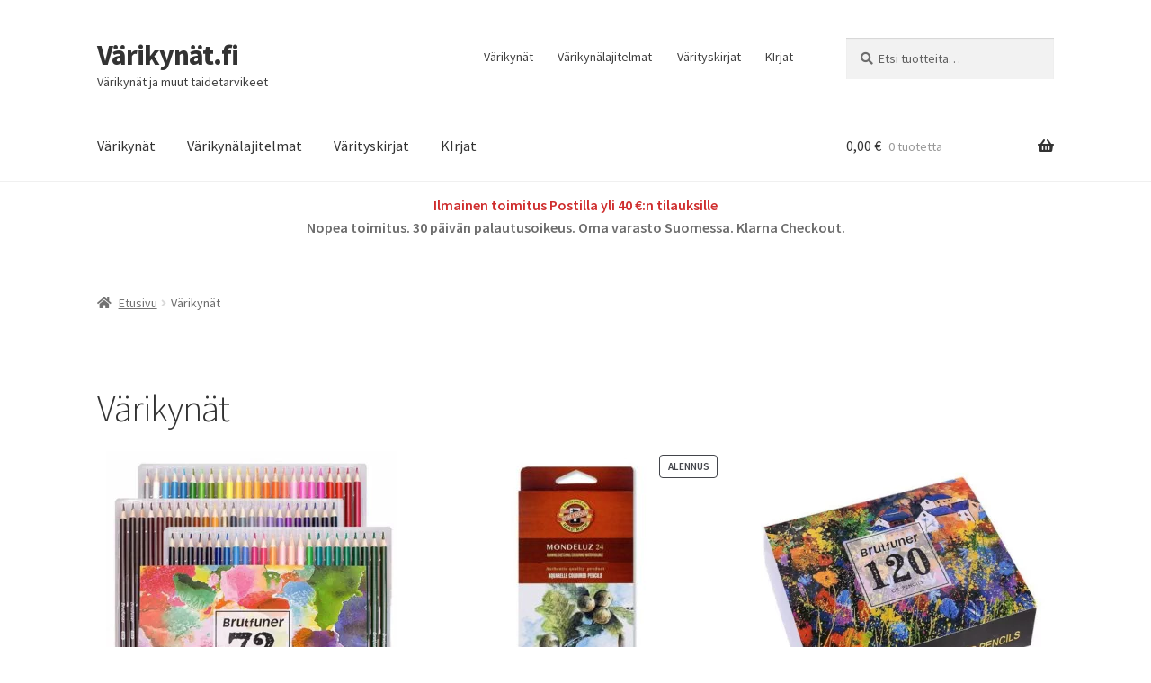

--- FILE ---
content_type: text/html; charset=UTF-8
request_url: https://www.varikynat.fi/varikynat/
body_size: 11765
content:
<!doctype html>
<html lang="fi">
<head>
<meta charset="UTF-8">
<meta name="viewport" content="width=device-width, initial-scale=1, maximum-scale=2.0">
<!-- <link rel="profile" href="http://gmpg.org/xfn/11"> -->
<link rel="pingback" href="">
<title>Värikynät &#8211; Värikynät.fi</title>
<meta name='robots' content='max-image-preview:large' />
<style>img:is([sizes="auto" i], [sizes^="auto," i]) { contain-intrinsic-size: 3000px 1500px }</style>
<link rel='dns-prefetch' href='//www.googletagmanager.com' />
<link rel='dns-prefetch' href='//fonts.googleapis.com' />
<link rel="alternate" type="application/rss+xml" title="Värikynät.fi &raquo; syöte" href="https://www.varikynat.fi/feed/" />
<link rel="alternate" type="application/rss+xml" title="Värikynät.fi &raquo; kommenttien syöte" href="https://www.varikynat.fi/comments/feed/" />
<!-- <link rel='stylesheet' id='wp-block-library-css' href='https://www.varikynat.fi/wp-includes/css/dist/block-library/style.min.css?ver=6.8.3' media='all' /> -->
<link rel="stylesheet" type="text/css" href="//www.varikynat.fi/wp-content/cache/wpfc-minified/2fsrxzms/huvck.css" media="all"/>
<style id='wp-block-library-theme-inline-css'>
.wp-block-audio :where(figcaption){color:#555;font-size:13px;text-align:center}.is-dark-theme .wp-block-audio :where(figcaption){color:#ffffffa6}.wp-block-audio{margin:0 0 1em}.wp-block-code{border:1px solid #ccc;border-radius:4px;font-family:Menlo,Consolas,monaco,monospace;padding:.8em 1em}.wp-block-embed :where(figcaption){color:#555;font-size:13px;text-align:center}.is-dark-theme .wp-block-embed :where(figcaption){color:#ffffffa6}.wp-block-embed{margin:0 0 1em}.blocks-gallery-caption{color:#555;font-size:13px;text-align:center}.is-dark-theme .blocks-gallery-caption{color:#ffffffa6}:root :where(.wp-block-image figcaption){color:#555;font-size:13px;text-align:center}.is-dark-theme :root :where(.wp-block-image figcaption){color:#ffffffa6}.wp-block-image{margin:0 0 1em}.wp-block-pullquote{border-bottom:4px solid;border-top:4px solid;color:currentColor;margin-bottom:1.75em}.wp-block-pullquote cite,.wp-block-pullquote footer,.wp-block-pullquote__citation{color:currentColor;font-size:.8125em;font-style:normal;text-transform:uppercase}.wp-block-quote{border-left:.25em solid;margin:0 0 1.75em;padding-left:1em}.wp-block-quote cite,.wp-block-quote footer{color:currentColor;font-size:.8125em;font-style:normal;position:relative}.wp-block-quote:where(.has-text-align-right){border-left:none;border-right:.25em solid;padding-left:0;padding-right:1em}.wp-block-quote:where(.has-text-align-center){border:none;padding-left:0}.wp-block-quote.is-large,.wp-block-quote.is-style-large,.wp-block-quote:where(.is-style-plain){border:none}.wp-block-search .wp-block-search__label{font-weight:700}.wp-block-search__button{border:1px solid #ccc;padding:.375em .625em}:where(.wp-block-group.has-background){padding:1.25em 2.375em}.wp-block-separator.has-css-opacity{opacity:.4}.wp-block-separator{border:none;border-bottom:2px solid;margin-left:auto;margin-right:auto}.wp-block-separator.has-alpha-channel-opacity{opacity:1}.wp-block-separator:not(.is-style-wide):not(.is-style-dots){width:100px}.wp-block-separator.has-background:not(.is-style-dots){border-bottom:none;height:1px}.wp-block-separator.has-background:not(.is-style-wide):not(.is-style-dots){height:2px}.wp-block-table{margin:0 0 1em}.wp-block-table td,.wp-block-table th{word-break:normal}.wp-block-table :where(figcaption){color:#555;font-size:13px;text-align:center}.is-dark-theme .wp-block-table :where(figcaption){color:#ffffffa6}.wp-block-video :where(figcaption){color:#555;font-size:13px;text-align:center}.is-dark-theme .wp-block-video :where(figcaption){color:#ffffffa6}.wp-block-video{margin:0 0 1em}:root :where(.wp-block-template-part.has-background){margin-bottom:0;margin-top:0;padding:1.25em 2.375em}
</style>
<style id='classic-theme-styles-inline-css'>
/*! This file is auto-generated */
.wp-block-button__link{color:#fff;background-color:#32373c;border-radius:9999px;box-shadow:none;text-decoration:none;padding:calc(.667em + 2px) calc(1.333em + 2px);font-size:1.125em}.wp-block-file__button{background:#32373c;color:#fff;text-decoration:none}
</style>
<!-- <link rel='stylesheet' id='storefront-gutenberg-blocks-css' href='https://www.varikynat.fi/wp-content/themes/storefront/assets/css/base/gutenberg-blocks.css?ver=4.6.0' media='all' /> -->
<link rel="stylesheet" type="text/css" href="//www.varikynat.fi/wp-content/cache/wpfc-minified/2c8vtaa8/huvck.css" media="all"/>
<style id='storefront-gutenberg-blocks-inline-css'>
.wp-block-button__link:not(.has-text-color) {
color: #333333;
}
.wp-block-button__link:not(.has-text-color):hover,
.wp-block-button__link:not(.has-text-color):focus,
.wp-block-button__link:not(.has-text-color):active {
color: #333333;
}
.wp-block-button__link:not(.has-background) {
background-color: #eeeeee;
}
.wp-block-button__link:not(.has-background):hover,
.wp-block-button__link:not(.has-background):focus,
.wp-block-button__link:not(.has-background):active {
border-color: #d5d5d5;
background-color: #d5d5d5;
}
.wc-block-grid__products .wc-block-grid__product .wp-block-button__link {
background-color: #eeeeee;
border-color: #eeeeee;
color: #333333;
}
.wp-block-quote footer,
.wp-block-quote cite,
.wp-block-quote__citation {
color: #6d6d6d;
}
.wp-block-pullquote cite,
.wp-block-pullquote footer,
.wp-block-pullquote__citation {
color: #6d6d6d;
}
.wp-block-image figcaption {
color: #6d6d6d;
}
.wp-block-separator.is-style-dots::before {
color: #333333;
}
.wp-block-file a.wp-block-file__button {
color: #333333;
background-color: #eeeeee;
border-color: #eeeeee;
}
.wp-block-file a.wp-block-file__button:hover,
.wp-block-file a.wp-block-file__button:focus,
.wp-block-file a.wp-block-file__button:active {
color: #333333;
background-color: #d5d5d5;
}
.wp-block-code,
.wp-block-preformatted pre {
color: #6d6d6d;
}
.wp-block-table:not( .has-background ):not( .is-style-stripes ) tbody tr:nth-child(2n) td {
background-color: #fdfdfd;
}
.wp-block-cover .wp-block-cover__inner-container h1:not(.has-text-color),
.wp-block-cover .wp-block-cover__inner-container h2:not(.has-text-color),
.wp-block-cover .wp-block-cover__inner-container h3:not(.has-text-color),
.wp-block-cover .wp-block-cover__inner-container h4:not(.has-text-color),
.wp-block-cover .wp-block-cover__inner-container h5:not(.has-text-color),
.wp-block-cover .wp-block-cover__inner-container h6:not(.has-text-color) {
color: #000000;
}
.wc-block-components-price-slider__range-input-progress,
.rtl .wc-block-components-price-slider__range-input-progress {
--range-color: #7f54b3;
}
/* Target only IE11 */
@media all and (-ms-high-contrast: none), (-ms-high-contrast: active) {
.wc-block-components-price-slider__range-input-progress {
background: #7f54b3;
}
}
.wc-block-components-button:not(.is-link) {
background-color: #333333;
color: #ffffff;
}
.wc-block-components-button:not(.is-link):hover,
.wc-block-components-button:not(.is-link):focus,
.wc-block-components-button:not(.is-link):active {
background-color: #1a1a1a;
color: #ffffff;
}
.wc-block-components-button:not(.is-link):disabled {
background-color: #333333;
color: #ffffff;
}
.wc-block-cart__submit-container {
background-color: #ffffff;
}
.wc-block-cart__submit-container::before {
color: rgba(220,220,220,0.5);
}
.wc-block-components-order-summary-item__quantity {
background-color: #ffffff;
border-color: #6d6d6d;
box-shadow: 0 0 0 2px #ffffff;
color: #6d6d6d;
}
</style>
<style id='global-styles-inline-css'>
:root{--wp--preset--aspect-ratio--square: 1;--wp--preset--aspect-ratio--4-3: 4/3;--wp--preset--aspect-ratio--3-4: 3/4;--wp--preset--aspect-ratio--3-2: 3/2;--wp--preset--aspect-ratio--2-3: 2/3;--wp--preset--aspect-ratio--16-9: 16/9;--wp--preset--aspect-ratio--9-16: 9/16;--wp--preset--color--black: #000000;--wp--preset--color--cyan-bluish-gray: #abb8c3;--wp--preset--color--white: #ffffff;--wp--preset--color--pale-pink: #f78da7;--wp--preset--color--vivid-red: #cf2e2e;--wp--preset--color--luminous-vivid-orange: #ff6900;--wp--preset--color--luminous-vivid-amber: #fcb900;--wp--preset--color--light-green-cyan: #7bdcb5;--wp--preset--color--vivid-green-cyan: #00d084;--wp--preset--color--pale-cyan-blue: #8ed1fc;--wp--preset--color--vivid-cyan-blue: #0693e3;--wp--preset--color--vivid-purple: #9b51e0;--wp--preset--gradient--vivid-cyan-blue-to-vivid-purple: linear-gradient(135deg,rgba(6,147,227,1) 0%,rgb(155,81,224) 100%);--wp--preset--gradient--light-green-cyan-to-vivid-green-cyan: linear-gradient(135deg,rgb(122,220,180) 0%,rgb(0,208,130) 100%);--wp--preset--gradient--luminous-vivid-amber-to-luminous-vivid-orange: linear-gradient(135deg,rgba(252,185,0,1) 0%,rgba(255,105,0,1) 100%);--wp--preset--gradient--luminous-vivid-orange-to-vivid-red: linear-gradient(135deg,rgba(255,105,0,1) 0%,rgb(207,46,46) 100%);--wp--preset--gradient--very-light-gray-to-cyan-bluish-gray: linear-gradient(135deg,rgb(238,238,238) 0%,rgb(169,184,195) 100%);--wp--preset--gradient--cool-to-warm-spectrum: linear-gradient(135deg,rgb(74,234,220) 0%,rgb(151,120,209) 20%,rgb(207,42,186) 40%,rgb(238,44,130) 60%,rgb(251,105,98) 80%,rgb(254,248,76) 100%);--wp--preset--gradient--blush-light-purple: linear-gradient(135deg,rgb(255,206,236) 0%,rgb(152,150,240) 100%);--wp--preset--gradient--blush-bordeaux: linear-gradient(135deg,rgb(254,205,165) 0%,rgb(254,45,45) 50%,rgb(107,0,62) 100%);--wp--preset--gradient--luminous-dusk: linear-gradient(135deg,rgb(255,203,112) 0%,rgb(199,81,192) 50%,rgb(65,88,208) 100%);--wp--preset--gradient--pale-ocean: linear-gradient(135deg,rgb(255,245,203) 0%,rgb(182,227,212) 50%,rgb(51,167,181) 100%);--wp--preset--gradient--electric-grass: linear-gradient(135deg,rgb(202,248,128) 0%,rgb(113,206,126) 100%);--wp--preset--gradient--midnight: linear-gradient(135deg,rgb(2,3,129) 0%,rgb(40,116,252) 100%);--wp--preset--font-size--small: 14px;--wp--preset--font-size--medium: 23px;--wp--preset--font-size--large: 26px;--wp--preset--font-size--x-large: 42px;--wp--preset--font-size--normal: 16px;--wp--preset--font-size--huge: 37px;--wp--preset--spacing--20: 0.44rem;--wp--preset--spacing--30: 0.67rem;--wp--preset--spacing--40: 1rem;--wp--preset--spacing--50: 1.5rem;--wp--preset--spacing--60: 2.25rem;--wp--preset--spacing--70: 3.38rem;--wp--preset--spacing--80: 5.06rem;--wp--preset--shadow--natural: 6px 6px 9px rgba(0, 0, 0, 0.2);--wp--preset--shadow--deep: 12px 12px 50px rgba(0, 0, 0, 0.4);--wp--preset--shadow--sharp: 6px 6px 0px rgba(0, 0, 0, 0.2);--wp--preset--shadow--outlined: 6px 6px 0px -3px rgba(255, 255, 255, 1), 6px 6px rgba(0, 0, 0, 1);--wp--preset--shadow--crisp: 6px 6px 0px rgba(0, 0, 0, 1);}:root :where(.is-layout-flow) > :first-child{margin-block-start: 0;}:root :where(.is-layout-flow) > :last-child{margin-block-end: 0;}:root :where(.is-layout-flow) > *{margin-block-start: 24px;margin-block-end: 0;}:root :where(.is-layout-constrained) > :first-child{margin-block-start: 0;}:root :where(.is-layout-constrained) > :last-child{margin-block-end: 0;}:root :where(.is-layout-constrained) > *{margin-block-start: 24px;margin-block-end: 0;}:root :where(.is-layout-flex){gap: 24px;}:root :where(.is-layout-grid){gap: 24px;}body .is-layout-flex{display: flex;}.is-layout-flex{flex-wrap: wrap;align-items: center;}.is-layout-flex > :is(*, div){margin: 0;}body .is-layout-grid{display: grid;}.is-layout-grid > :is(*, div){margin: 0;}.has-black-color{color: var(--wp--preset--color--black) !important;}.has-cyan-bluish-gray-color{color: var(--wp--preset--color--cyan-bluish-gray) !important;}.has-white-color{color: var(--wp--preset--color--white) !important;}.has-pale-pink-color{color: var(--wp--preset--color--pale-pink) !important;}.has-vivid-red-color{color: var(--wp--preset--color--vivid-red) !important;}.has-luminous-vivid-orange-color{color: var(--wp--preset--color--luminous-vivid-orange) !important;}.has-luminous-vivid-amber-color{color: var(--wp--preset--color--luminous-vivid-amber) !important;}.has-light-green-cyan-color{color: var(--wp--preset--color--light-green-cyan) !important;}.has-vivid-green-cyan-color{color: var(--wp--preset--color--vivid-green-cyan) !important;}.has-pale-cyan-blue-color{color: var(--wp--preset--color--pale-cyan-blue) !important;}.has-vivid-cyan-blue-color{color: var(--wp--preset--color--vivid-cyan-blue) !important;}.has-vivid-purple-color{color: var(--wp--preset--color--vivid-purple) !important;}.has-black-background-color{background-color: var(--wp--preset--color--black) !important;}.has-cyan-bluish-gray-background-color{background-color: var(--wp--preset--color--cyan-bluish-gray) !important;}.has-white-background-color{background-color: var(--wp--preset--color--white) !important;}.has-pale-pink-background-color{background-color: var(--wp--preset--color--pale-pink) !important;}.has-vivid-red-background-color{background-color: var(--wp--preset--color--vivid-red) !important;}.has-luminous-vivid-orange-background-color{background-color: var(--wp--preset--color--luminous-vivid-orange) !important;}.has-luminous-vivid-amber-background-color{background-color: var(--wp--preset--color--luminous-vivid-amber) !important;}.has-light-green-cyan-background-color{background-color: var(--wp--preset--color--light-green-cyan) !important;}.has-vivid-green-cyan-background-color{background-color: var(--wp--preset--color--vivid-green-cyan) !important;}.has-pale-cyan-blue-background-color{background-color: var(--wp--preset--color--pale-cyan-blue) !important;}.has-vivid-cyan-blue-background-color{background-color: var(--wp--preset--color--vivid-cyan-blue) !important;}.has-vivid-purple-background-color{background-color: var(--wp--preset--color--vivid-purple) !important;}.has-black-border-color{border-color: var(--wp--preset--color--black) !important;}.has-cyan-bluish-gray-border-color{border-color: var(--wp--preset--color--cyan-bluish-gray) !important;}.has-white-border-color{border-color: var(--wp--preset--color--white) !important;}.has-pale-pink-border-color{border-color: var(--wp--preset--color--pale-pink) !important;}.has-vivid-red-border-color{border-color: var(--wp--preset--color--vivid-red) !important;}.has-luminous-vivid-orange-border-color{border-color: var(--wp--preset--color--luminous-vivid-orange) !important;}.has-luminous-vivid-amber-border-color{border-color: var(--wp--preset--color--luminous-vivid-amber) !important;}.has-light-green-cyan-border-color{border-color: var(--wp--preset--color--light-green-cyan) !important;}.has-vivid-green-cyan-border-color{border-color: var(--wp--preset--color--vivid-green-cyan) !important;}.has-pale-cyan-blue-border-color{border-color: var(--wp--preset--color--pale-cyan-blue) !important;}.has-vivid-cyan-blue-border-color{border-color: var(--wp--preset--color--vivid-cyan-blue) !important;}.has-vivid-purple-border-color{border-color: var(--wp--preset--color--vivid-purple) !important;}.has-vivid-cyan-blue-to-vivid-purple-gradient-background{background: var(--wp--preset--gradient--vivid-cyan-blue-to-vivid-purple) !important;}.has-light-green-cyan-to-vivid-green-cyan-gradient-background{background: var(--wp--preset--gradient--light-green-cyan-to-vivid-green-cyan) !important;}.has-luminous-vivid-amber-to-luminous-vivid-orange-gradient-background{background: var(--wp--preset--gradient--luminous-vivid-amber-to-luminous-vivid-orange) !important;}.has-luminous-vivid-orange-to-vivid-red-gradient-background{background: var(--wp--preset--gradient--luminous-vivid-orange-to-vivid-red) !important;}.has-very-light-gray-to-cyan-bluish-gray-gradient-background{background: var(--wp--preset--gradient--very-light-gray-to-cyan-bluish-gray) !important;}.has-cool-to-warm-spectrum-gradient-background{background: var(--wp--preset--gradient--cool-to-warm-spectrum) !important;}.has-blush-light-purple-gradient-background{background: var(--wp--preset--gradient--blush-light-purple) !important;}.has-blush-bordeaux-gradient-background{background: var(--wp--preset--gradient--blush-bordeaux) !important;}.has-luminous-dusk-gradient-background{background: var(--wp--preset--gradient--luminous-dusk) !important;}.has-pale-ocean-gradient-background{background: var(--wp--preset--gradient--pale-ocean) !important;}.has-electric-grass-gradient-background{background: var(--wp--preset--gradient--electric-grass) !important;}.has-midnight-gradient-background{background: var(--wp--preset--gradient--midnight) !important;}.has-small-font-size{font-size: var(--wp--preset--font-size--small) !important;}.has-medium-font-size{font-size: var(--wp--preset--font-size--medium) !important;}.has-large-font-size{font-size: var(--wp--preset--font-size--large) !important;}.has-x-large-font-size{font-size: var(--wp--preset--font-size--x-large) !important;}
:root :where(.wp-block-pullquote){font-size: 1.5em;line-height: 1.6;}
</style>
<style id='woocommerce-inline-inline-css'>
.woocommerce form .form-row .required { visibility: visible; }
</style>
<!-- <link rel='stylesheet' id='brands-styles-css' href='https://www.varikynat.fi/wp-content/plugins/woocommerce/assets/css/brands.css?ver=10.3.5' media='all' /> -->
<!-- <link rel='stylesheet' id='parent-style-css' href='https://www.varikynat.fi/wp-content/themes/storefront/style.css?ver=6.8.3' media='all' /> -->
<!-- <link rel='stylesheet' id='storefront-style-css' href='https://www.varikynat.fi/wp-content/themes/storefront/style.css?ver=4.6.0' media='all' /> -->
<link rel="stylesheet" type="text/css" href="//www.varikynat.fi/wp-content/cache/wpfc-minified/2pn3md0x/huvck.css" media="all"/>
<style id='storefront-style-inline-css'>
.main-navigation ul li a,
.site-title a,
ul.menu li a,
.site-branding h1 a,
button.menu-toggle,
button.menu-toggle:hover,
.handheld-navigation .dropdown-toggle {
color: #333333;
}
button.menu-toggle,
button.menu-toggle:hover {
border-color: #333333;
}
.main-navigation ul li a:hover,
.main-navigation ul li:hover > a,
.site-title a:hover,
.site-header ul.menu li.current-menu-item > a {
color: #747474;
}
table:not( .has-background ) th {
background-color: #f8f8f8;
}
table:not( .has-background ) tbody td {
background-color: #fdfdfd;
}
table:not( .has-background ) tbody tr:nth-child(2n) td,
fieldset,
fieldset legend {
background-color: #fbfbfb;
}
.site-header,
.secondary-navigation ul ul,
.main-navigation ul.menu > li.menu-item-has-children:after,
.secondary-navigation ul.menu ul,
.storefront-handheld-footer-bar,
.storefront-handheld-footer-bar ul li > a,
.storefront-handheld-footer-bar ul li.search .site-search,
button.menu-toggle,
button.menu-toggle:hover {
background-color: #ffffff;
}
p.site-description,
.site-header,
.storefront-handheld-footer-bar {
color: #404040;
}
button.menu-toggle:after,
button.menu-toggle:before,
button.menu-toggle span:before {
background-color: #333333;
}
h1, h2, h3, h4, h5, h6, .wc-block-grid__product-title {
color: #333333;
}
.widget h1 {
border-bottom-color: #333333;
}
body,
.secondary-navigation a {
color: #6d6d6d;
}
.widget-area .widget a,
.hentry .entry-header .posted-on a,
.hentry .entry-header .post-author a,
.hentry .entry-header .post-comments a,
.hentry .entry-header .byline a {
color: #727272;
}
a {
color: #7f54b3;
}
a:focus,
button:focus,
.button.alt:focus,
input:focus,
textarea:focus,
input[type="button"]:focus,
input[type="reset"]:focus,
input[type="submit"]:focus,
input[type="email"]:focus,
input[type="tel"]:focus,
input[type="url"]:focus,
input[type="password"]:focus,
input[type="search"]:focus {
outline-color: #7f54b3;
}
button, input[type="button"], input[type="reset"], input[type="submit"], .button, .widget a.button {
background-color: #eeeeee;
border-color: #eeeeee;
color: #333333;
}
button:hover, input[type="button"]:hover, input[type="reset"]:hover, input[type="submit"]:hover, .button:hover, .widget a.button:hover {
background-color: #d5d5d5;
border-color: #d5d5d5;
color: #333333;
}
button.alt, input[type="button"].alt, input[type="reset"].alt, input[type="submit"].alt, .button.alt, .widget-area .widget a.button.alt {
background-color: #333333;
border-color: #333333;
color: #ffffff;
}
button.alt:hover, input[type="button"].alt:hover, input[type="reset"].alt:hover, input[type="submit"].alt:hover, .button.alt:hover, .widget-area .widget a.button.alt:hover {
background-color: #1a1a1a;
border-color: #1a1a1a;
color: #ffffff;
}
.pagination .page-numbers li .page-numbers.current {
background-color: #e6e6e6;
color: #636363;
}
#comments .comment-list .comment-content .comment-text {
background-color: #f8f8f8;
}
.site-footer {
background-color: #f0f0f0;
color: #6d6d6d;
}
.site-footer a:not(.button):not(.components-button) {
color: #333333;
}
.site-footer .storefront-handheld-footer-bar a:not(.button):not(.components-button) {
color: #333333;
}
.site-footer h1, .site-footer h2, .site-footer h3, .site-footer h4, .site-footer h5, .site-footer h6, .site-footer .widget .widget-title, .site-footer .widget .widgettitle {
color: #333333;
}
.page-template-template-homepage.has-post-thumbnail .type-page.has-post-thumbnail .entry-title {
color: #000000;
}
.page-template-template-homepage.has-post-thumbnail .type-page.has-post-thumbnail .entry-content {
color: #000000;
}
@media screen and ( min-width: 768px ) {
.secondary-navigation ul.menu a:hover {
color: #595959;
}
.secondary-navigation ul.menu a {
color: #404040;
}
.main-navigation ul.menu ul.sub-menu,
.main-navigation ul.nav-menu ul.children {
background-color: #f0f0f0;
}
.site-header {
border-bottom-color: #f0f0f0;
}
}
</style>
<!-- <link rel='stylesheet' id='storefront-icons-css' href='https://www.varikynat.fi/wp-content/themes/storefront/assets/css/base/icons.css?ver=4.6.0' media='all' /> -->
<link rel="stylesheet" type="text/css" href="//www.varikynat.fi/wp-content/cache/wpfc-minified/friaj6wy/huvck.css" media="all"/>
<link rel='stylesheet' id='storefront-fonts-css' href='https://fonts.googleapis.com/css?family=Source+Sans+Pro%3A400%2C300%2C300italic%2C400italic%2C600%2C700%2C900&#038;subset=latin%2Clatin-ext&#038;ver=4.6.0' media='all' />
<!-- <link rel='stylesheet' id='storefront-woocommerce-style-css' href='https://www.varikynat.fi/wp-content/themes/storefront/assets/css/woocommerce/woocommerce.css?ver=4.6.0' media='all' /> -->
<link rel="stylesheet" type="text/css" href="//www.varikynat.fi/wp-content/cache/wpfc-minified/qm5s58mq/huvck.css" media="all"/>
<style id='storefront-woocommerce-style-inline-css'>
@font-face {
font-family: star;
src: url(https://www.varikynat.fi/wp-content/plugins/woocommerce/assets/fonts/star.eot);
src:
url(https://www.varikynat.fi/wp-content/plugins/woocommerce/assets/fonts/star.eot?#iefix) format("embedded-opentype"),
url(https://www.varikynat.fi/wp-content/plugins/woocommerce/assets/fonts/star.woff) format("woff"),
url(https://www.varikynat.fi/wp-content/plugins/woocommerce/assets/fonts/star.ttf) format("truetype"),
url(https://www.varikynat.fi/wp-content/plugins/woocommerce/assets/fonts/star.svg#star) format("svg");
font-weight: 400;
font-style: normal;
}
@font-face {
font-family: WooCommerce;
src: url(https://www.varikynat.fi/wp-content/plugins/woocommerce/assets/fonts/WooCommerce.eot);
src:
url(https://www.varikynat.fi/wp-content/plugins/woocommerce/assets/fonts/WooCommerce.eot?#iefix) format("embedded-opentype"),
url(https://www.varikynat.fi/wp-content/plugins/woocommerce/assets/fonts/WooCommerce.woff) format("woff"),
url(https://www.varikynat.fi/wp-content/plugins/woocommerce/assets/fonts/WooCommerce.ttf) format("truetype"),
url(https://www.varikynat.fi/wp-content/plugins/woocommerce/assets/fonts/WooCommerce.svg#WooCommerce) format("svg");
font-weight: 400;
font-style: normal;
}
a.cart-contents,
.site-header-cart .widget_shopping_cart a {
color: #333333;
}
a.cart-contents:hover,
.site-header-cart .widget_shopping_cart a:hover,
.site-header-cart:hover > li > a {
color: #747474;
}
table.cart td.product-remove,
table.cart td.actions {
border-top-color: #ffffff;
}
.storefront-handheld-footer-bar ul li.cart .count {
background-color: #333333;
color: #ffffff;
border-color: #ffffff;
}
.woocommerce-tabs ul.tabs li.active a,
ul.products li.product .price,
.onsale,
.wc-block-grid__product-onsale,
.widget_search form:before,
.widget_product_search form:before {
color: #6d6d6d;
}
.woocommerce-breadcrumb a,
a.woocommerce-review-link,
.product_meta a {
color: #727272;
}
.wc-block-grid__product-onsale,
.onsale {
border-color: #6d6d6d;
}
.star-rating span:before,
.quantity .plus, .quantity .minus,
p.stars a:hover:after,
p.stars a:after,
.star-rating span:before,
#payment .payment_methods li input[type=radio]:first-child:checked+label:before {
color: #7f54b3;
}
.widget_price_filter .ui-slider .ui-slider-range,
.widget_price_filter .ui-slider .ui-slider-handle {
background-color: #7f54b3;
}
.order_details {
background-color: #f8f8f8;
}
.order_details > li {
border-bottom: 1px dotted #e3e3e3;
}
.order_details:before,
.order_details:after {
background: -webkit-linear-gradient(transparent 0,transparent 0),-webkit-linear-gradient(135deg,#f8f8f8 33.33%,transparent 33.33%),-webkit-linear-gradient(45deg,#f8f8f8 33.33%,transparent 33.33%)
}
#order_review {
background-color: #ffffff;
}
#payment .payment_methods > li .payment_box,
#payment .place-order {
background-color: #fafafa;
}
#payment .payment_methods > li:not(.woocommerce-notice) {
background-color: #f5f5f5;
}
#payment .payment_methods > li:not(.woocommerce-notice):hover {
background-color: #f0f0f0;
}
.woocommerce-pagination .page-numbers li .page-numbers.current {
background-color: #e6e6e6;
color: #636363;
}
.wc-block-grid__product-onsale,
.onsale,
.woocommerce-pagination .page-numbers li .page-numbers:not(.current) {
color: #6d6d6d;
}
p.stars a:before,
p.stars a:hover~a:before,
p.stars.selected a.active~a:before {
color: #6d6d6d;
}
p.stars.selected a.active:before,
p.stars:hover a:before,
p.stars.selected a:not(.active):before,
p.stars.selected a.active:before {
color: #7f54b3;
}
.single-product div.product .woocommerce-product-gallery .woocommerce-product-gallery__trigger {
background-color: #eeeeee;
color: #333333;
}
.single-product div.product .woocommerce-product-gallery .woocommerce-product-gallery__trigger:hover {
background-color: #d5d5d5;
border-color: #d5d5d5;
color: #333333;
}
.button.added_to_cart:focus,
.button.wc-forward:focus {
outline-color: #7f54b3;
}
.added_to_cart,
.site-header-cart .widget_shopping_cart a.button,
.wc-block-grid__products .wc-block-grid__product .wp-block-button__link {
background-color: #eeeeee;
border-color: #eeeeee;
color: #333333;
}
.added_to_cart:hover,
.site-header-cart .widget_shopping_cart a.button:hover,
.wc-block-grid__products .wc-block-grid__product .wp-block-button__link:hover {
background-color: #d5d5d5;
border-color: #d5d5d5;
color: #333333;
}
.added_to_cart.alt, .added_to_cart, .widget a.button.checkout {
background-color: #333333;
border-color: #333333;
color: #ffffff;
}
.added_to_cart.alt:hover, .added_to_cart:hover, .widget a.button.checkout:hover {
background-color: #1a1a1a;
border-color: #1a1a1a;
color: #ffffff;
}
.button.loading {
color: #eeeeee;
}
.button.loading:hover {
background-color: #eeeeee;
}
.button.loading:after {
color: #333333;
}
@media screen and ( min-width: 768px ) {
.site-header-cart .widget_shopping_cart,
.site-header .product_list_widget li .quantity {
color: #404040;
}
.site-header-cart .widget_shopping_cart .buttons,
.site-header-cart .widget_shopping_cart .total {
background-color: #f5f5f5;
}
.site-header-cart .widget_shopping_cart {
background-color: #f0f0f0;
}
}
.storefront-product-pagination a {
color: #6d6d6d;
background-color: #ffffff;
}
.storefront-sticky-add-to-cart {
color: #6d6d6d;
background-color: #ffffff;
}
.storefront-sticky-add-to-cart a:not(.button) {
color: #333333;
}
</style>
<!-- <link rel='stylesheet' id='storefront-child-style-css' href='https://www.varikynat.fi/wp-content/themes/varikynat/style.css?ver=6.8.3' media='all' /> -->
<!-- <link rel='stylesheet' id='storefront-woocommerce-brands-style-css' href='https://www.varikynat.fi/wp-content/themes/storefront/assets/css/woocommerce/extensions/brands.css?ver=4.6.0' media='all' /> -->
<link rel="stylesheet" type="text/css" href="//www.varikynat.fi/wp-content/cache/wpfc-minified/1mx8b96s/huvck.css" media="all"/>
<script src='//www.varikynat.fi/wp-content/cache/wpfc-minified/f53x8b29/huvck.js' type="text/javascript"></script>
<!-- <script src="https://www.varikynat.fi/wp-includes/js/jquery/jquery.min.js?ver=3.7.1" id="jquery-core-js"></script> -->
<!-- <script src="https://www.varikynat.fi/wp-includes/js/jquery/jquery-migrate.min.js?ver=3.4.1" id="jquery-migrate-js"></script> -->
<!-- <script src="https://www.varikynat.fi/wp-content/plugins/woocommerce/assets/js/jquery-blockui/jquery.blockUI.min.js?ver=2.7.0-wc.10.3.5" id="wc-jquery-blockui-js" defer data-wp-strategy="defer"></script> -->
<script id="wc-add-to-cart-js-extra">
var wc_add_to_cart_params = {"ajax_url":"\/wp-admin\/admin-ajax.php","wc_ajax_url":"\/?wc-ajax=%%endpoint%%","i18n_view_cart":"N\u00e4yt\u00e4 ostoskori","cart_url":"https:\/\/www.varikynat.fi\/basket\/","is_cart":"","cart_redirect_after_add":"yes"};
</script>
<script src='//www.varikynat.fi/wp-content/cache/wpfc-minified/89t5b0td/huvwn.js' type="text/javascript"></script>
<!-- <script src="https://www.varikynat.fi/wp-content/plugins/woocommerce/assets/js/frontend/add-to-cart.min.js?ver=10.3.5" id="wc-add-to-cart-js" defer data-wp-strategy="defer"></script> -->
<!-- <script src="https://www.varikynat.fi/wp-content/plugins/woocommerce/assets/js/js-cookie/js.cookie.min.js?ver=2.1.4-wc.10.3.5" id="wc-js-cookie-js" defer data-wp-strategy="defer"></script> -->
<script id="woocommerce-js-extra">
var woocommerce_params = {"ajax_url":"\/wp-admin\/admin-ajax.php","wc_ajax_url":"\/?wc-ajax=%%endpoint%%","i18n_password_show":"N\u00e4yt\u00e4 salasana","i18n_password_hide":"Piilota salasana"};
</script>
<script src='//www.varikynat.fi/wp-content/cache/wpfc-minified/e2cm7xgt/huvck.js' type="text/javascript"></script>
<!-- <script src="https://www.varikynat.fi/wp-content/plugins/woocommerce/assets/js/frontend/woocommerce.min.js?ver=10.3.5" id="woocommerce-js" defer data-wp-strategy="defer"></script> -->
<script id="WCPAY_ASSETS-js-extra">
var wcpayAssets = {"url":"https:\/\/www.varikynat.fi\/wp-content\/plugins\/woocommerce-payments\/dist\/"};
</script>
<script id="wc-cart-fragments-js-extra">
var wc_cart_fragments_params = {"ajax_url":"\/wp-admin\/admin-ajax.php","wc_ajax_url":"\/?wc-ajax=%%endpoint%%","cart_hash_key":"wc_cart_hash_dd513ac79d8ab34f2dbb9d9e888c73fe","fragment_name":"wc_fragments_dd513ac79d8ab34f2dbb9d9e888c73fe","request_timeout":"5000"};
</script>
<script src='//www.varikynat.fi/wp-content/cache/wpfc-minified/q95s4f9w/hws31.js' type="text/javascript"></script>
<!-- <script src="https://www.varikynat.fi/wp-content/plugins/woocommerce/assets/js/frontend/cart-fragments.min.js?ver=10.3.5" id="wc-cart-fragments-js" defer data-wp-strategy="defer"></script> -->
<!-- Google tag (gtag.js) snippet added by Site Kit -->
<!-- Google Analytics snippet added by Site Kit -->
<script src="https://www.googletagmanager.com/gtag/js?id=G-4BKL3X9Q6T" id="google_gtagjs-js" async></script>
<script id="google_gtagjs-js-after">
window.dataLayer = window.dataLayer || [];function gtag(){dataLayer.push(arguments);}
gtag("set","linker",{"domains":["www.varikynat.fi"]});
gtag("js", new Date());
gtag("set", "developer_id.dZTNiMT", true);
gtag("config", "G-4BKL3X9Q6T");
</script>
<link rel="https://api.w.org/" href="https://www.varikynat.fi/wp-json/" /><link rel="alternate" title="JSON" type="application/json" href="https://www.varikynat.fi/wp-json/wp/v2/pages/167" /><link rel="EditURI" type="application/rsd+xml" title="RSD" href="https://www.varikynat.fi/xmlrpc.php?rsd" />
<meta name="generator" content="WordPress 6.8.3" />
<meta name="generator" content="WooCommerce 10.3.5" />
<link rel="canonical" href="https://www.varikynat.fi/varikynat/" />
<link rel='shortlink' href='https://www.varikynat.fi/?p=167' />
<link rel="alternate" title="oEmbed (JSON)" type="application/json+oembed" href="https://www.varikynat.fi/wp-json/oembed/1.0/embed?url=https%3A%2F%2Fwww.varikynat.fi%2Fvarikynat%2F" />
<link rel="alternate" title="oEmbed (XML)" type="text/xml+oembed" href="https://www.varikynat.fi/wp-json/oembed/1.0/embed?url=https%3A%2F%2Fwww.varikynat.fi%2Fvarikynat%2F&#038;format=xml" />
<meta name="generator" content="Site Kit by Google 1.166.0" /><meta name="generator" content="performance-lab 4.0.0; plugins: webp-uploads">
<meta name="generator" content="webp-uploads 2.6.0">
<!-- Google site verification - Google for WooCommerce -->
<meta name="google-site-verification" content="VxSEoy1ybJ1LVdtACjvPD0U7BUAsYNX_m3qv90MUI2Q" />
<noscript><style>.woocommerce-product-gallery{ opacity: 1 !important; }</style></noscript>
<link rel="icon" href="https://www.varikynat.fi/wp-content/uploads/2024/08/cropped-varikynat-512-32x32.jpg" sizes="32x32" />
<link rel="icon" href="https://www.varikynat.fi/wp-content/uploads/2024/08/cropped-varikynat-512-192x192.jpg" sizes="192x192" />
<link rel="apple-touch-icon" href="https://www.varikynat.fi/wp-content/uploads/2024/08/cropped-varikynat-512-180x180.jpg" />
<meta name="msapplication-TileImage" content="https://www.varikynat.fi/wp-content/uploads/2024/08/cropped-varikynat-512-270x270.jpg" />
<style id="wp-custom-css">
.related.products { display: none;} 
article.post-7 header {display: none;}
body.page-id-7 article {margin-top:-40px;}
</style>
</head>
<body class="wp-singular page-template-default page page-id-167 page-parent wp-embed-responsive wp-theme-storefront wp-child-theme-varikynat theme-storefront woocommerce-no-js storefront-full-width-content storefront-secondary-navigation storefront-align-wide right-sidebar woocommerce-active">
<div id="page" class="hfeed site">
<header id="masthead" class="site-header" role="banner" style="">
<div class="col-full">		<a class="skip-link screen-reader-text" href="#site-navigation">Siirry navigointiin</a>
<a class="skip-link screen-reader-text" href="#content">Siirry sisältöön</a>
<div class="site-branding">
<div class="beta site-title"><a href="https://www.varikynat.fi/" rel="home">Värikynät.fi</a></div><p class="site-description">Värikynät ja muut taidetarvikeet</p>		</div>
<nav class="secondary-navigation" role="navigation" aria-label="Toissijainen navigointi">
<div class="menu-top-container"><ul id="menu-top" class="menu"><li id="menu-item-68" class="menu-item menu-item-type-custom menu-item-object-custom menu-item-68"><a href="https://www.varikynat.fi/product-category/varikynat/">Värikynät</a></li>
<li id="menu-item-84" class="menu-item menu-item-type-custom menu-item-object-custom menu-item-84"><a href="https://www.varikynat.fi/product-category/varikynalajitelmat/">Värikynälajitelmat</a></li>
<li id="menu-item-248" class="menu-item menu-item-type-custom menu-item-object-custom menu-item-248"><a href="https://www.varikynat.fi/product-category/varityskirjat/">Värityskirjat</a></li>
<li id="menu-item-1223" class="menu-item menu-item-type-custom menu-item-object-custom menu-item-1223"><a href="https://www.varikynat.fi/product-category/kirjat/">KIrjat</a></li>
</ul></div>			</nav><!-- #site-navigation -->
<div class="site-search">
<div class="widget woocommerce widget_product_search"><form role="search" method="get" class="woocommerce-product-search" action="https://www.varikynat.fi/">
<label class="screen-reader-text" for="woocommerce-product-search-field-0">Etsi:</label>
<input type="search" id="woocommerce-product-search-field-0" class="search-field" placeholder="Etsi tuotteita&hellip;" value="" name="s" />
<button type="submit" value="Haku" class="">Haku</button>
<input type="hidden" name="post_type" value="product" />
</form>
</div>			</div>
</div><div class="storefront-primary-navigation"><div class="col-full">		<nav id="site-navigation" class="main-navigation" role="navigation" aria-label="Ensisijainen navigointi">
<button id="site-navigation-menu-toggle" class="menu-toggle" aria-controls="site-navigation" aria-expanded="false"><span>Valikko</span></button>
<div class="primary-navigation"><ul id="menu-top-1" class="menu"><li class="menu-item menu-item-type-custom menu-item-object-custom menu-item-68"><a href="https://www.varikynat.fi/product-category/varikynat/">Värikynät</a></li>
<li class="menu-item menu-item-type-custom menu-item-object-custom menu-item-84"><a href="https://www.varikynat.fi/product-category/varikynalajitelmat/">Värikynälajitelmat</a></li>
<li class="menu-item menu-item-type-custom menu-item-object-custom menu-item-248"><a href="https://www.varikynat.fi/product-category/varityskirjat/">Värityskirjat</a></li>
<li class="menu-item menu-item-type-custom menu-item-object-custom menu-item-1223"><a href="https://www.varikynat.fi/product-category/kirjat/">KIrjat</a></li>
</ul></div><div class="handheld-navigation"><ul id="menu-top-2" class="menu"><li class="menu-item menu-item-type-custom menu-item-object-custom menu-item-68"><a href="https://www.varikynat.fi/product-category/varikynat/">Värikynät</a></li>
<li class="menu-item menu-item-type-custom menu-item-object-custom menu-item-84"><a href="https://www.varikynat.fi/product-category/varikynalajitelmat/">Värikynälajitelmat</a></li>
<li class="menu-item menu-item-type-custom menu-item-object-custom menu-item-248"><a href="https://www.varikynat.fi/product-category/varityskirjat/">Värityskirjat</a></li>
<li class="menu-item menu-item-type-custom menu-item-object-custom menu-item-1223"><a href="https://www.varikynat.fi/product-category/kirjat/">KIrjat</a></li>
</ul></div>		</nav><!-- #site-navigation -->
<ul id="site-header-cart" class="site-header-cart menu">
<li class="">
<a class="cart-contents" href="https://www.varikynat.fi/basket/" title="Katso ostoskori">
<span class="woocommerce-Price-amount amount">0,00&nbsp;<span class="woocommerce-Price-currencySymbol">&euro;</span></span> <span class="count">0 tuotetta</span>
</a>
</li>
<li>
<div class="widget woocommerce widget_shopping_cart"><div class="widget_shopping_cart_content"></div></div>			</li>
</ul>
</div></div>
</header><!-- #masthead -->
<div class="header-widget-region" role="complementary">
<div class="col-full">
<div id="block-8" class="widget widget_block widget_text">
<p class="has-text-align-center has-normal-font-size"><strong><span class="has-inline-color has-vivid-red-color">Ilmainen toimitus  Postilla yli 40 €:n tilauksille</span><br>Nopea toimitus. 30 päivän palautusoikeus. Oma varasto Suomessa. Klarna Checkout.</strong></p>
</div>			</div>
</div>
<div class="storefront-breadcrumb"><div class="col-full"><nav class="woocommerce-breadcrumb" aria-label="breadcrumbs"><a href="https://www.varikynat.fi">Etusivu</a><span class="breadcrumb-separator"> / </span>Värikynät</nav></div></div>
<div id="content" class="site-content" tabindex="-1">
<div class="col-full">
<div class="woocommerce"></div>
<div id="primary" class="content-area">
<main id="main" class="site-main" role="main">
<article id="post-167" class="post-167 page type-page status-publish hentry">
<header class="entry-header">
<h1 class="entry-title">Värikynät</h1>		</header><!-- .entry-header -->
<div class="entry-content">
<div data-block-name="woocommerce/handpicked-products" data-products="[43,126,95]" class="wc-block-grid wp-block-handpicked-products wp-block-woocommerce-handpicked-products wc-block-handpicked-products has-3-columns has-multiple-rows"><ul class="wc-block-grid__products"><li class="wc-block-grid__product">
<a href="https://www.varikynat.fi/product/72varinen-oljyvarikynasetti/" class="wc-block-grid__product-link">
<div class="wc-block-grid__product-image"><img fetchpriority="high" decoding="async" width="324" height="324" src="https://www.varikynat.fi/wp-content/uploads/2021/02/varikynat_lapselle_brutfuner-324x324.webp" class="attachment-woocommerce_thumbnail size-woocommerce_thumbnail" alt="värikynät lapselle" srcset="https://www.varikynat.fi/wp-content/uploads/2021/02/varikynat_lapselle_brutfuner-324x324.webp 324w, https://www.varikynat.fi/wp-content/uploads/2021/02/varikynat_lapselle_brutfuner-300x300.webp 300w, https://www.varikynat.fi/wp-content/uploads/2021/02/varikynat_lapselle_brutfuner-150x150.webp 150w, https://www.varikynat.fi/wp-content/uploads/2021/02/varikynat_lapselle_brutfuner-416x416.webp 416w, https://www.varikynat.fi/wp-content/uploads/2021/02/varikynat_lapselle_brutfuner-100x100.webp 100w, https://www.varikynat.fi/wp-content/uploads/2021/02/varikynat_lapselle_brutfuner-jpg.webp 500w" sizes="(max-width: 324px) 100vw, 324px" /></div>
<div class="wc-block-grid__product-title">72värinen öljyvärikynäsetti</div>
</a>
<div class="wc-block-grid__product-price price"><span class="woocommerce-Price-amount amount">32,00&nbsp;<span class="woocommerce-Price-currencySymbol">&euro;</span></span></div>
<div class="wp-block-button wc-block-grid__product-add-to-cart"><a href="/varikynat/?add-to-cart=126" aria-label="Lisää ostoskoriin: &ldquo;72värinen öljyvärikynäsetti&rdquo;" data-quantity="1" data-product_id="126" data-product_sku="" data-price="32" rel="nofollow" class="wp-block-button__link  add_to_cart_button ajax_add_to_cart">Lisää ostoskoriin</a></div>
</li><li class="wc-block-grid__product">
<a href="https://www.varikynat.fi/product/akvarellikyna-rasia-24kpl/" class="wc-block-grid__product-link">
<div class="wc-block-grid__product-onsale">
<span aria-hidden="true">Alennus</span>
<span class="screen-reader-text">Tuote alennuksessa</span>
</div>
<div class="wc-block-grid__product-image"><img decoding="async" width="324" height="324" src="https://www.varikynat.fi/wp-content/uploads/2020/06/mondeluz_fruit_24_box-324x324.jpg" class="attachment-woocommerce_thumbnail size-woocommerce_thumbnail" alt="Akvarellikynä Mondeluz KOH-I-NOOR 24kpl pahvirasia" srcset="https://www.varikynat.fi/wp-content/uploads/2020/06/mondeluz_fruit_24_box-324x324.jpg 324w, https://www.varikynat.fi/wp-content/uploads/2020/06/mondeluz_fruit_24_box-150x150.jpg 150w, https://www.varikynat.fi/wp-content/uploads/2020/06/mondeluz_fruit_24_box-100x100.jpg 100w" sizes="(max-width: 324px) 100vw, 324px" /></div>
<div class="wc-block-grid__product-title">Akvarellikynä rasia 24kpl</div>
</a>
<div class="wc-block-grid__product-price price"><del aria-hidden="true"><span class="woocommerce-Price-amount amount">24,00&nbsp;<span class="woocommerce-Price-currencySymbol">&euro;</span></span></del> <span class="screen-reader-text">Alkuperäinen hinta oli: 24,00&nbsp;&euro;.</span><ins aria-hidden="true"><span class="woocommerce-Price-amount amount">18,00&nbsp;<span class="woocommerce-Price-currencySymbol">&euro;</span></span></ins><span class="screen-reader-text">Nykyinen hinta on: 18,00&nbsp;&euro;.</span></div>
<div class="wp-block-button wc-block-grid__product-add-to-cart"><a href="/varikynat/?add-to-cart=95" aria-label="Lisää ostoskoriin: &ldquo;Akvarellikynä rasia 24kpl&rdquo;" data-quantity="1" data-product_id="95" data-product_sku="" data-price="18" rel="nofollow" class="wp-block-button__link  add_to_cart_button ajax_add_to_cart">Lisää ostoskoriin</a></div>
</li><li class="wc-block-grid__product">
<a href="https://www.varikynat.fi/product/oljyvarikynasetti-120br/" class="wc-block-grid__product-link">
<div class="wc-block-grid__product-image"><img decoding="async" width="324" height="324" src="https://www.varikynat.fi/wp-content/uploads/2020/05/brutfuner_varikynat_120_fullbox-1-324x324.webp" class="attachment-woocommerce_thumbnail size-woocommerce_thumbnail" alt="värikynat" srcset="https://www.varikynat.fi/wp-content/uploads/2020/05/brutfuner_varikynat_120_fullbox-1-324x324.webp 324w, https://www.varikynat.fi/wp-content/uploads/2020/05/brutfuner_varikynat_120_fullbox-1-300x300.webp 300w, https://www.varikynat.fi/wp-content/uploads/2020/05/brutfuner_varikynat_120_fullbox-1-150x150.webp 150w, https://www.varikynat.fi/wp-content/uploads/2020/05/brutfuner_varikynat_120_fullbox-1-416x416.webp 416w, https://www.varikynat.fi/wp-content/uploads/2020/05/brutfuner_varikynat_120_fullbox-1-100x100.webp 100w, https://www.varikynat.fi/wp-content/uploads/2020/05/brutfuner_varikynat_120_fullbox-1-jpg.webp 600w" sizes="(max-width: 324px) 100vw, 324px" /></div>
<div class="wc-block-grid__product-title">120värinen öljyvärikynäsetti</div>
</a>
<div class="wc-block-grid__product-price price"><span class="woocommerce-Price-amount amount">62,00&nbsp;<span class="woocommerce-Price-currencySymbol">&euro;</span></span></div>
<div class="wp-block-button wc-block-grid__product-add-to-cart"><a href="/varikynat/?add-to-cart=43" aria-label="Lisää ostoskoriin: &ldquo;120värinen öljyvärikynäsetti&rdquo;" data-quantity="1" data-product_id="43" data-product_sku="BR120" data-price="62" rel="nofollow" class="wp-block-button__link  add_to_cart_button ajax_add_to_cart">Lisää ostoskoriin</a></div>
</li></ul></div>
<h2 style="margin-top:-10px;">Taideterapia: miten lievittää stressiä piirtämällä</h2>
<p>Jokaiselle ihmiselle on joskus tärkeää saada tunteiden purkamista, mahdollisuus päästä eroon kertyneestä stressistä. Mielenkiintoinen ja tehokas keino tähän on taideterapia. Piirtämisen avulla voi päästä eroon jatkuvista huolista ja lievittää jännitystä rankan työpäivän jälkeen.</p>
<p><a href="https://www.varikynat.fi/taideterapia-miten-lievittaa-stressia-piirtamalla/">lisätietoja taideterapiasta</a></p>
<h2 style="margin-top:-10px;">Miten selvityä stressistä piirtämisen avulla</h2>
<p>Jokainen päivä tuo uusia haasteita ratkaistaviksi tai uudet kriisit selviämiseksi. Yhä useammat ovat huomanneet, että heidän stressitilansa on pysyvä. Stressiä provosoivat erilaiset elämäntilanteet: konfliktit, menetykset, epäonnistumiset. Stressin syynä saattaa olla esimerkiksi se, että me tuntemme olevansa työssään umpikujassa, koska se ei tarjoa minkäänlaisia kehittymismahdollisuuksia.  Piirtäminen on yksi helpoimmista ja nautinnollisimmista tavoista ilmaista luovuuttasi. Lisäksi piirtämisellä voi olla laaja rauhoittava vaikutus ihmiseen. Toisin sanoen piirtämisestä saatava ilo auttaa ihmistä keräämään ajatuksiaan ja lievittämään stressiä.</p>
<p><a href="https://www.varikynat.fi/varikynat/akryylille-sopivat-siveltimet/">lisätietoja stressistä</a></p>
<h2 style="margin-top:-10px;">Akryylille sopivat siveltimet</h2>
<p>Mitä ja millaisia niiden pitäisi olla? Akryylimaaleilla voidaan maalata eri pinnoille. Millaisia ​​siveltimiä kannattaa käyttää paperille maalaamiseen? Ja soveltuvatko tähän siveltimet, joilla maalasit akryylillä kankaalle? Millaisia akryylille sopivat siveltimet on olemassa?</p>
<p><a href="https://www.varikynat.fi/varikynat/akryylille-sopivat-siveltimet/">lisätietoja akryylille sopivasta siveltimistä</a></p>
<h2 style="margin-top:-10px;">Miten valita sopivat värikynät lapselle?</h2>
<p>Piirtäminen on yksi lasten suosikki harrastuksista, mikä on erittäin hyvä heidän kehityksen kannalta. Visuaalinen toiminta on erittäin tärkeää lapsen hienomotoristen taitojen ja hänen mielikuvituksensa kehittymiselle. Jotta piirtäminen olisi mielenkiintoista ja mahdollisimman hyödyllistä, sinun on valittava lapsellesi hyvät työkalut: puu-, muovi-, vaha-, akvarelli- tai pastellikynät.</p>
<p style="margin-top:-15px;"><a href="https://www.varikynat.fi/varikynat/miten-valita-sopivat-varikynat-lapselle/">lisätietoja värikynästä lapselle</a></p>
<h2 style="margin-top:-10px;">Akvarellikynän ominaisuudet ja käyttö</h2>
<p>Värikynien valikoima on niin laaja, että aloittelijan on usein hyvin vaikea päättää, mitä värikyniä alunperin tarvitaan. Monet taide mestarit, joita haluaa jäljitellä, ovat jo lisänneet akvarellikynät suosikkimateriaaliensa arsenaaliin. Mitä sinun tulee tietää akvarellikynistä?</p>
<p style="margin-top:-15px;"><a href="https://www.varikynat.fi/varikynat/akvarellikynan-ominaisuudet-kaytto/">lisätietoja värikynästä</a></p>
<h2 style="margin-top:-5px;">Mikä on akvarellikynä?</h2>
<p>Haluatko kehittää akvarellimaalauksen tekniikkaasi, värisilmääsi tai taiteellista ilmaisuasi? Akvarellikynät ovat voimakaspigmenttisiä värikyniä, jotka veden kanssaan sekoittuessaan muodostavat mustemaisen, vivahteikkaan värin. Ne ovat yksi akvarellivärien muoto, joka on todella suosittu.</p>
<p style="margin-top:-15px;"><a href="https://www.varikynat.fi/varikynat/mika-on-akvarellikyna/">lisätietoja akvarellikynästä</a></p>
<h2 style="margin-top:-5px;">Mitä antaa lahjaksi lapselle?</a></h2>
<p>Lahja lapselle on aina ihana asia. Monet lapset rakastavat piirtämistä. Värikynälajitelma on aina hyvä lahja piirtämistä rakastavalle lapselle. Esittele lapsi piirtämiseen ja anna hänelle hyviä työkaluja: laadukaita värikynät, värityskirja, kirkas maalit ja hyvät harjat.</p>
<p style="margin-top:-15px;"><a href="https://www.varikynat.fi/varikynat/mita-antaa-lahjaksi-lapselle/">lisätietoja lahjasta lapselle</a></p>
<h2 style="margin-top:-5px;">Akryylimaalit piirtämiseen</a></h2>
<p>Akryyli on pigmenttipohjainen maali ja sideaineena vesi-akryylidispersio. Jos tahdot maalista paksumpaa, kiiltävämpää tai mattapintaisempaa, voit käyttää akryylimaalausainetta. Akryyli on palautumaton kalvoa muodostava maali. Kuivumisen jälkeen sitä ei voi liuottaa. Samalla maalikerros on riittävän joustava, jotta se ei halkeile impasto-tekniikalla työskennellessä.</p>
<p style="margin-top:-15px;"><a href="https://www.varikynat.fi/akryylimaalit-piirtamiseen/">lisätietoja akryylimaaleilla piirtämiseesta</a></p>
</div><!-- .entry-content -->
</article><!-- #post-## -->
</main><!-- #main -->
</div><!-- #primary -->

</div><!-- .col-full -->
</div><!-- #content -->
<footer id="colophon" class="site-footer" role="contentinfo">
<div class="col-full">
<div class="footer-widgets row-1 col-2 fix">
<div class="block footer-widget-1">
<div id="nav_menu-3" class="widget widget_nav_menu"><div class="menu-top-container"><ul id="menu-top-3" class="menu"><li class="menu-item menu-item-type-custom menu-item-object-custom menu-item-68"><a href="https://www.varikynat.fi/product-category/varikynat/">Värikynät</a></li>
<li class="menu-item menu-item-type-custom menu-item-object-custom menu-item-84"><a href="https://www.varikynat.fi/product-category/varikynalajitelmat/">Värikynälajitelmat</a></li>
<li class="menu-item menu-item-type-custom menu-item-object-custom menu-item-248"><a href="https://www.varikynat.fi/product-category/varityskirjat/">Värityskirjat</a></li>
<li class="menu-item menu-item-type-custom menu-item-object-custom menu-item-1223"><a href="https://www.varikynat.fi/product-category/kirjat/">KIrjat</a></li>
</ul></div></div><div id="nav_menu-4" class="widget widget_nav_menu"><div class="menu-info_menu-container"><ul id="menu-info_menu" class="menu"><li id="menu-item-212" class="menu-item menu-item-type-post_type menu-item-object-page current-menu-item page_item page-item-167 current_page_item menu-item-212"><a href="https://www.varikynat.fi/varikynat/" aria-current="page">Suosituimmaat ideat</a></li>
<li id="menu-item-449" class="menu-item menu-item-type-taxonomy menu-item-object-product_cat menu-item-449"><a href="https://www.varikynat.fi/product-category/lahjat/">Lahjat</a></li>
</ul></div></div>					</div>
<div class="block footer-widget-2">
</div>
</div><!-- .footer-widgets.row-1 -->
<div class="site-info">&copy; Värikynät.fi 2020 - 2025<br /><br />WebKone Oy 2239502-3<br />puh. 0407558131, webkone.oy@gmail.com<br />Riihitie 10, 35600 HALLI</div><!-- .site-info -->		<div class="storefront-handheld-footer-bar">
<ul class="columns-3">
<li class="my-account">
<a href="https://www.varikynat.fi/my-account/">Oma tili</a>					</li>
<li class="search">
<a href="">Haku</a>			<div class="site-search">
<div class="widget woocommerce widget_product_search"><form role="search" method="get" class="woocommerce-product-search" action="https://www.varikynat.fi/">
<label class="screen-reader-text" for="woocommerce-product-search-field-1">Etsi:</label>
<input type="search" id="woocommerce-product-search-field-1" class="search-field" placeholder="Etsi tuotteita&hellip;" value="" name="s" />
<button type="submit" value="Haku" class="">Haku</button>
<input type="hidden" name="post_type" value="product" />
</form>
</div>			</div>
</li>
<li class="cart">
<a class="footer-cart-contents" href="https://www.varikynat.fi/basket/">Cart				<span class="count">0</span>
</a>
</li>
</ul>
</div>
</div><!-- .col-full -->
</footer><!-- #colophon -->
</div><!-- #page -->
<script type="speculationrules">
{"prefetch":[{"source":"document","where":{"and":[{"href_matches":"\/*"},{"not":{"href_matches":["\/wp-*.php","\/wp-admin\/*","\/wp-content\/uploads\/*","\/wp-content\/*","\/wp-content\/plugins\/*","\/wp-content\/themes\/varikynat\/*","\/wp-content\/themes\/storefront\/*","\/*\\?(.+)"]}},{"not":{"selector_matches":"a[rel~=\"nofollow\"]"}},{"not":{"selector_matches":".no-prefetch, .no-prefetch a"}}]},"eagerness":"conservative"}]}
</script>
<script type="application/ld+json">{"@context":"https:\/\/schema.org\/","@type":"BreadcrumbList","itemListElement":[{"@type":"ListItem","position":1,"item":{"name":"Etusivu","@id":"https:\/\/www.varikynat.fi"}},{"@type":"ListItem","position":2,"item":{"name":"V\u00e4rikyn\u00e4t","@id":"https:\/\/www.varikynat.fi\/varikynat\/"}}]}</script>	<script>
(function () {
var c = document.body.className;
c = c.replace(/woocommerce-no-js/, 'woocommerce-js');
document.body.className = c;
})();
</script>
<!-- <link rel='stylesheet' id='wc-blocks-style-css' href='https://www.varikynat.fi/wp-content/plugins/woocommerce/assets/client/blocks/wc-blocks.css?ver=wc-10.3.5' media='all' /> -->
<!-- <link rel='stylesheet' id='wc-blocks-style-all-products-css' href='https://www.varikynat.fi/wp-content/plugins/woocommerce/assets/client/blocks/all-products.css?ver=wc-10.3.5' media='all' /> -->
<link rel="stylesheet" type="text/css" href="//www.varikynat.fi/wp-content/cache/wpfc-minified/l1n37u3c/hws31.css" media="all"/>
<script id="storefront-navigation-js-extra">
var storefrontScreenReaderText = {"expand":"Laajenna alemman tason valikko","collapse":"Piilota alemman tason valikko"};
</script>
<script src="https://www.varikynat.fi/wp-content/themes/storefront/assets/js/navigation.min.js?ver=4.6.0" id="storefront-navigation-js"></script>
<script src="https://www.varikynat.fi/wp-content/themes/storefront/assets/js/woocommerce/header-cart.min.js?ver=4.6.0" id="storefront-header-cart-js"></script>
<script src="https://www.varikynat.fi/wp-content/themes/storefront/assets/js/footer.min.js?ver=4.6.0" id="storefront-handheld-footer-bar-js"></script>
<script src="https://www.varikynat.fi/wp-content/themes/storefront/assets/js/woocommerce/extensions/brands.min.js?ver=4.6.0" id="storefront-woocommerce-brands-js"></script>
</body>
</html><!-- WP Fastest Cache file was created in 0.738 seconds, on 29 November 2025 @ 02:59 -->